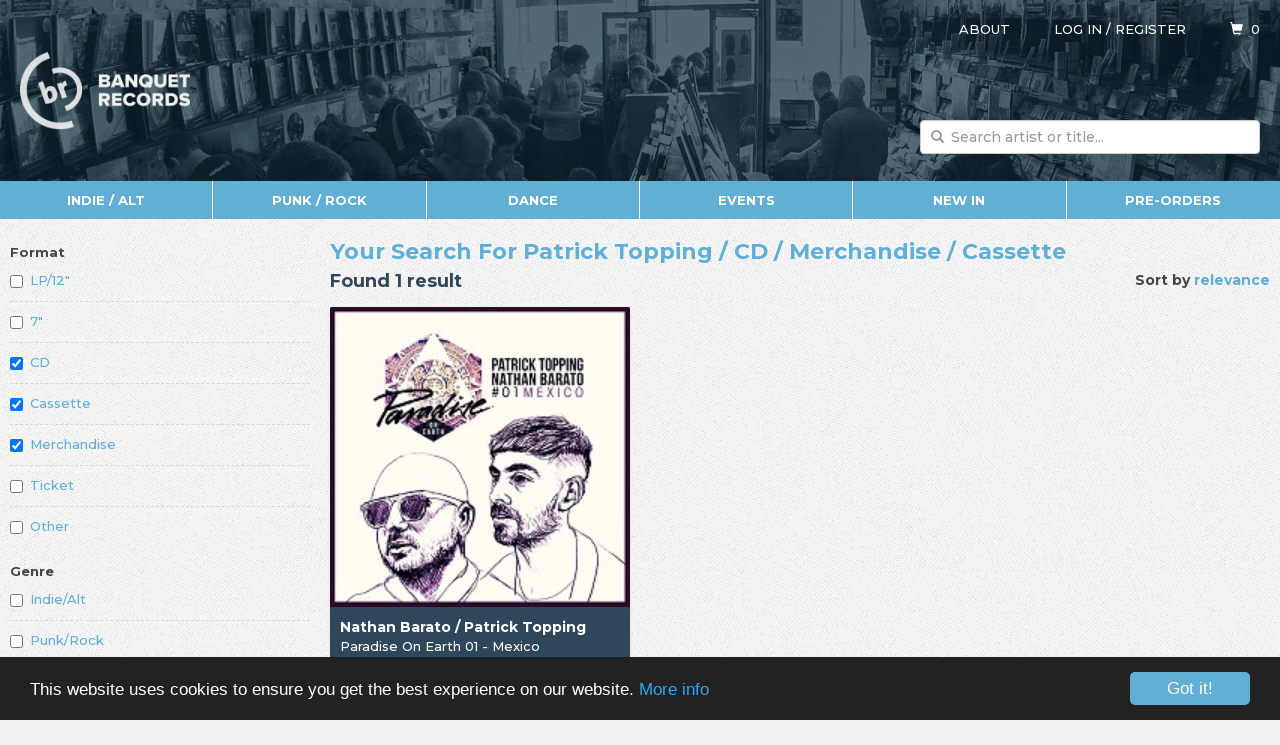

--- FILE ---
content_type: image/svg+xml
request_url: https://ka-p.fontawesome.com/releases/v7.1.0/svgs/brands/twitter.svg?token=0807c8db4e
body_size: 176
content:
<svg xmlns="http://www.w3.org/2000/svg" viewBox="0 0 512 512"><!--! Font Awesome Pro 7.1.0 by @fontawesome - https://fontawesome.com License - https://fontawesome.com/license (Commercial License) Copyright 2025 Fonticons, Inc. --><path fill="currentColor" d="M459.4 151.7c.3 4.5 .3 9.1 .3 13.6 0 138.7-105.6 298.6-298.6 298.6-59.5 0-114.7-17.2-161.1-47.1 8.4 1 16.6 1.3 25.3 1.3 49.1 0 94.2-16.6 130.3-44.8-46.1-1-84.8-31.2-98.1-72.8 6.5 1 13 1.6 19.8 1.6 9.4 0 18.8-1.3 27.6-3.6-48.1-9.7-84.1-52-84.1-103l0-1.3c14 7.8 30.2 12.7 47.4 13.3-28.3-18.8-46.8-51-46.8-87.4 0-19.5 5.2-37.4 14.3-53 51.7 63.7 129.3 105.3 216.4 109.8-1.6-7.8-2.6-15.9-2.6-24 0-57.8 46.8-104.9 104.9-104.9 30.2 0 57.5 12.7 76.7 33.1 23.7-4.5 46.5-13.3 66.6-25.3-7.8 24.4-24.4 44.8-46.1 57.8 21.1-2.3 41.6-8.1 60.4-16.2-14.3 20.8-32.2 39.3-52.6 54.3z"/></svg>